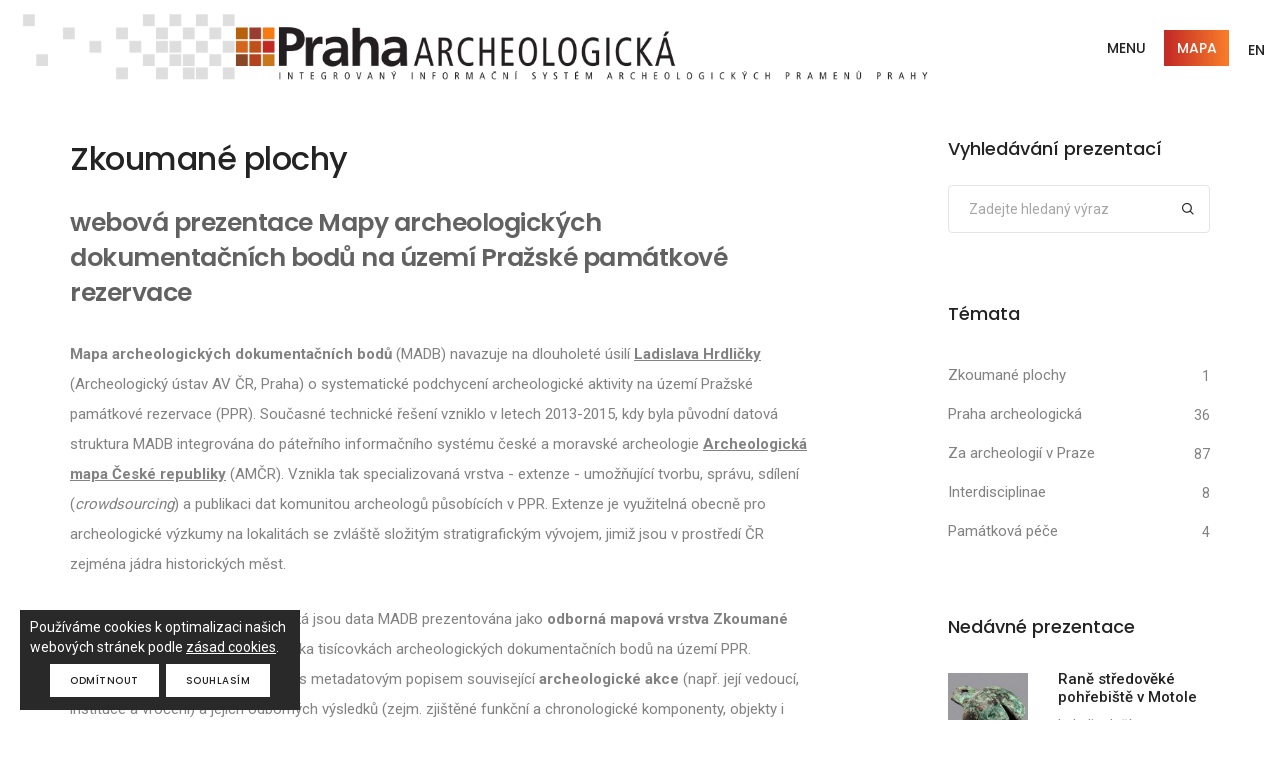

--- FILE ---
content_type: text/html; charset=utf-8
request_url: https://praha.aiscr.cz/info/zkoumane-plochy?page=3&tgo=91%2C116%2C65%2C64%2C119
body_size: 6367
content:
<!doctype html>
<html class="no-js" lang="en">
    <head>
	<!-- Global site tag (gtag.js) - Google Analytics -->
	<script async src="https://www.googletagmanager.com/gtag/js?id=UA-112993932-1"></script>
	<script>
			window.dataLayer = window.dataLayer || [];
			function gtag(){ dataLayer.push(arguments); }
				
			gtag('consent', 'default', {
				'analytics_storage': 'denied'
			});

			gtag('js', new Date());
			gtag('config', 'UA-112993932-1', { 'anonymize_ip': true });
	</script>

        <title>Integrovaný informační systém archeologických pramenů Prahy</title>
        <meta charset="utf-8">
        <meta http-equiv="X-UA-Compatible" content="IE=edge">
        <meta name="author" content="SmartGIS s.r.o.">
        <meta name="viewport" content="width=device-width,initial-scale=1.0,maximum-scale=1">
        <meta name="description" content="Integrovaný informační systém archeologických pramenů Prahy">
        
		<!-- favicon icon -->
        <link rel="shortcut icon" href="images/favicon.png">
        <link rel="apple-touch-icon" href="images/apple-touch-icon-57x57.png">
        <link rel="apple-touch-icon" sizes="72x72" href="images/apple-touch-icon-72x72.png">
        <link rel="apple-touch-icon" sizes="114x114" href="images/apple-touch-icon-114x114.png">
        
		<!-- style sheets and font icons  -->
        <link rel="stylesheet" type="text/css" href="/css/font-icons.min.css">
        <link rel="stylesheet" type="text/css" href="/css/theme-vendors.min.css">
        <link rel="stylesheet" type="text/css" href="/css/style.css">
        <link rel="stylesheet" type="text/css" href="/css/responsive.css">
		<link rel="stylesheet" type="text/css" href="/css/custom.css?NS4w">
			<link rel="stylesheet" href="/archicons/arch-icon.css">
	<link href="/css/blueimp-gallery.min.css" rel="stylesheet">
	<link href="/css/presentation.css?NS4w" rel="stylesheet">

    </head>
    <body data-mobile-nav-style="classic">
		<!-- start header -->
        <header>
            <!-- start navigation -->
            <nav class="navbar top-space navbar-expand-lg navbar-light bg-white header-light fixed-top header-reverse-scroll">
                <div class="container-lg nav-header-container">
					<div class="col-auto col-sm-6 col-lg-9 me-auto ps-lg-0">
                        <a class="navbar-brand" href="/">
							<img src="/images/logo.png" class="default-logo" alt="">
                            <img src="/images/logo.png" class="alt-logo" alt="">
                            <img src="/images/apple-touch-icon-57x57.png" class="mobile-logo" alt="">
                        </a>
                    </div>
                    <div class="col-auto menu-order px-lg-0">
                        <button class="navbar-toggler float-end" type="button" data-bs-toggle="collapse" data-bs-target="#navbarNav" aria-controls="navbarNav" aria-label="Toggle navigation">
                            <span class="navbar-toggler-line"></span>
                            <span class="navbar-toggler-line"></span>
                            <span class="navbar-toggler-line"></span>
                            <span class="navbar-toggler-line"></span>
                        </button>
						<div class="collapse navbar-collapse" id="navbarNav">
                            <ul class="navbar-nav alt-font">
								 <li class="nav-item dropdown simple-dropdown">
                                    <a href="#" class="nav-link text-uppercase">Menu</a>
                                    <i class="fa fa-angle-down dropdown-toggle" data-bs-toggle="dropdown" aria-hidden="true"></i>
                                    <ul class="dropdown-menu" role="menu">
                                        <li class="dropdown"><a class="text-uppercase " href="/#section-news">Aktuality</a></li>
										<li><hr class="dropdown-divider m-0"></li>
										<li class="dropdown"><a class="text-uppercase " href="/#section-presentation">Prezentace</a></li>
										<li class="dropdown"><a class="text-uppercase " href="/#section-media">Multimediálně</a></li>
										<li class="dropdown"><a class="text-uppercase " href="/#section-download">Ke stažení</a></li>
										<li><hr class="dropdown-divider m-0"></li>
										<li class="dropdown">
                                            <a data-bs-toggle="dropdown" href="javascript:void(0);" class="text-uppercase">Obsah mapy<i class="fas fa-angle-right dropdown-toggle"></i></a>
                                            <ul class="dropdown-menu">
                                                <li><a href="/info/zkoumane-plochy?page=3&amp;tgo=91%2C116%2C65%2C64%2C119">Zkoumané plochy</a></li>
                                                <li><a href="/info/praha-archeologicka?page=3&amp;tgo=91%2C116%2C65%2C64%2C119">Praha archeologická</a></li>
                                                <li><a href="/info/za-archeologii-v-praze?page=3&amp;tgo=91%2C116%2C65%2C64%2C119">Za archeologií v Praze</a></li>
                                                <li><a href="/info/interdisciplinae?page=3&amp;tgo=91%2C116%2C65%2C64%2C119">Interdisciplinae</a></li>
                                                <li><a href="/info/pamatkova-pece?page=3&amp;tgo=91%2C116%2C65%2C64%2C119">Památková péče</a></li>
                                            </ul>
                                        </li>
										<li class="dropdown"><a class="text-uppercase" href="/info/o-projektu?page=3&amp;tgo=91%2C116%2C65%2C64%2C119">O webu</a></li>
                                    </ul>
                                </li>
								<li class="nav-item my-auto ms-3 ms-md-0"><a class="btn btn-gradient-brand text-uppercase" href="/map/">Mapa</a></li>
                            </ul>
                        </div>
                    </div>
                    <div class="col-auto text-end hidden-xs pe-0 font-size-0">
                        <div class="my-auto header-language-text"><a class="btn btn-link text-uppercase" href="/info/about-en?page=3&amp;tgo=91%2C116%2C65%2C64%2C119">EN</a></div>
						
                    </div>
                </div>
            </nav>
            <!-- end navigation -->
        </header>
        <!-- end header -->
		
		<!-- content -->
<!-- The Gallery as lightbox dialog, should be a document body child element -->
<div id="blueimp-gallery"
	class="blueimp-gallery blueimp-gallery-controls"
	aria-label="image gallery"
	aria-modal="true"
	role="dialog"
	data-toggle-controls-on-enter="false"
	data-toggle-controls-on-slide-click="false">
	<div class="slides" aria-live="polite"></div>
	<h3 class="title"></h3>
	<a class="prev"
		aria-controls="blueimp-gallery"
		aria-label="previous slide"
		aria-keyshortcuts="ArrowLeft"></a>
	<a class="next"
		aria-controls="blueimp-gallery"
		aria-label="next slide"
		aria-keyshortcuts="ArrowRight" ></a>
	<a class="close"
		aria-controls="blueimp-gallery"
		aria-label="close"
		aria-keyshortcuts="Escape" ></a>
	<a download
		class="download"
		aria-controls="blueimp-gallery"
		aria-pressed="false" ></a>

	<a class="externlink"
		target="_blank"
		aria-controls="blueimp-gallery"
		aria-pressed="false" ></a>
	<ol class="indicator"></ol>
</div>
<!-- start blog content section -->
<section class="blog-right-side-bar">
	<div class="container">
		<div class="row justify-content-center">
			<div class="col-12 col-lg-8 right-sidebar md-margin-60px-bottom sm-margin-40px-bottom">
				<div class="row">
					<div class="col-12 blog-details-text last-paragraph-no-margin">
						<h5 class="alt-font font-weight-500 text-extra-dark-gray">Zkoumané plochy</h5>
					</div>                 
				</div>
				
				<div class="row">
					<div class="col-12">
						<h6 class="text-extra-dark-gray alt-font font-weight-600"><span class="text-dark-gray">webová prezentace Mapy archeologických dokumentačních bodů na území Pražské památkové rezervace</span></h6>
					</div>

				</div>
				
					
					
					
					
						<h6 class="text-extra-dark-gray alt-font font-weight-600 mb-1"></h6>
									
						<div class="single-text">
								<p><strong>Mapa archeologických dokumentačních bodů</strong> (MADB) navazuje na dlouholeté úsilí <strong><a href="http://www.praha-archeologicka.cz/info/o-projektu" title="o projektu">Ladislava Hrdličky</a></strong> (Archeologický ústav AV ČR, Praha) o systematické podchycení archeologické aktivity na území Pražské památkové rezervace (PPR). Současné technické řešení vzniklo v letech 2013-2015, kdy byla původní datová struktura MADB integrována do páteřního informačního systému české a moravské archeologie <strong><a href="http://www.archeologickamapa.cz/">Archeologická mapa České republiky</a></strong> (AMČR). Vznikla tak specializovaná vrstva - extenze - umožňující&nbsp;tvorbu, správu, sdílení (<em>crowdsourcing</em>) a publikaci dat komunitou archeologů působících v&nbsp;PPR. Extenze je využitelná obecně pro archeologické výzkumy na lokalitách se zvláště složitým stratigrafickým vývojem, jimiž jsou v prostředí ČR zejména jádra historických měst.</p>

<p>V rámci portálu Praha archeologická jsou data MADB prezentována jako <strong>odborná mapová vrstva Zkoumané plochy</strong>. Ta obsahuje údaje o několika tisícovkách archeologických dokumentačních bodů na území PPR. Jednotlivé položky jsou provázány s metadatovým popisem související<strong> archeologické akce</strong> (např. její vedoucí, instituce a vročení) a jejích odborných výsledků (zejm. zjištěné funkční a chronologické komponenty, objekty i movité nálezy). Každá archeologická akce je provázána se souvisejícími textovými a obrazovými dokumenty v digitálních repozitářích ARÚ Praha a obsahuje odkazy na bibliografickou databázi.</p>

<p>&nbsp;</p>

						</div>
					
					
									
					
						<blockquote class="alt-font border-width-4px border-color-brand margin-60px-left pe-0 md-margin-40px-left sm-no-margin-left wow animate__fadeIn">
							<p><strong>Co je archeologický dokumentační bod?</strong></p>

<p>Archeologický dokumentační bod, zjednodušeně &quot;sonda&quot;, představuje základní poznávací a tedy též dokumentační jednotku archeologického výzkumu ve složitých (městských) terénech. Prakticky se může jednat o jeden terénní zásah (sondu či vertikální řez) či jejich skupinu, případně o mikroinvazivní vstup do archeologické situace (vrt, popř. skupina vrtů).&nbsp; Jako dokumentační bod mohou však být popsány též terénní zásahy původně vzniklé z jiného popudu, například geologické či statické sondy.</p>

<p><strong>Popis archeologického dokumentačního bodu</strong> zahrnuje adresní údaje, identifikaci parcelním číslem a interní identifikátor organizace, která výzkum prováděla. Dále je udán autor a rok odborného popisu, druh zásahu a jeho podnět. Součást popisu archeologického dokumentačního bodu představují též výškové informace, konkrétně niveleta podloží, základních stratigraficko-chronologických celků a současného povrchu.</p>

<p><strong>Identifikátor archeologického dokumentačního bodu</strong> je tvořen číslem listu <em>Státní mapy odvozené 1:5000</em> a čtyřmístným běžným číslem. V původním systému Ladislava Hrdličky byly sondy číslovány průběžně v rámci jednotlivých mapových listů, sondy evidované po roce 2013 jsou číslovány jednotnou řadou od hodnoty 5001.</p>

						</blockquote>
					
									
					
					
						<h6 class="text-extra-dark-gray alt-font font-weight-600 mb-1"></h6>
									
					
					
						<h6 class="text-extra-dark-gray alt-font font-weight-600 mb-1"></h6>
									
						<div class="single-text">
								<p>Mapová vrstva Archeologické dokumentační body umožňuje tvorbu prostorového výběru a prostorového negativního výběru, manuální řazení a třídění záznamů, i multikriteriální filtrace podle předdefinovaných parametrů. Výsledky je možno ze systému exportovat v podobě tabulky ve formátu *.csv, přičemž geometrické údaje jsou vyjádřeny řetězcem WKT. Vytvořenou mapovou sestavu je též možno vytisknout prostřednictvím webového prohlížeče. V desktopové aplikaci AMČR je dále možno provádět výběry a vyhledávání podle všech datových polí a datových tříd celého informačního systému a vytvářet textové výpisy ve formátu *.rtf a *.pdf.</p>

						</div>
					
					
				 

				
				
				
				
							
				<div class="tag-cloud">
				</div>
				
				<div class="row">
					<div class="col-12 col-sm-3">
						<p class="pull-right">
						</p>
					</div>
				</div>
				
						
				
			</div>
		
			<!-- start sidebar -->
<aside class="col-12 col-xl-3 offset-xl-1 col-lg-4 col-md-7 blog-sidebar lg-padding-4-rem-left md-padding-15px-left">
	<div class="d-inline-block w-100 margin-5-rem-bottom">
		<span class="alt-font font-weight-500 text-large text-extra-dark-gray d-block margin-25px-bottom">Vyhledávání prezentací</span>
		<form action="/info/zkoumane-plochy?page=3&amp;tgo=91%2C116%2C65%2C64%2C119" method="post" id="search-form" role="search">
			<div class="position-relative">
				<input type="text" name="search" id="frm-searchForm-search" placeholder="Zadejte hledaný výraz" class="search-input medium-input border-color-medium-gray border-radius-4px mb-0" autocomplete="off">
				<button type="submit" class="bg-transparent btn text-fast-blue position-absolute right-5px top-8px text-medium md-top-8px sm-top-10px search-button"><i class="feather icon-feather-search ms-0 text-extra-dark-gray"></i></button>
			</div> 
		<input type="hidden" name="do" value="searchForm-submit"><!--[if IE]><input type=IEbug disabled style="display:none"><![endif]-->
</form>

	</div>
	<div class="margin-5-rem-bottom xs-margin-35px-bottom wow animate__fadeIn">
		<span class="alt-font font-weight-500 text-large text-extra-dark-gray d-block margin-35px-bottom">Témata</span>
		<ul class="list-style-07 list-unstyled">
			<li><a href="/article/?sel=zkp&amp;r=1&amp;page=3#pres-tabs">Zkoumané plochy</a><span class="item-qty">1</span></li>
			<li><a href="/article/?sel=pha&amp;r=1&amp;page=3#pres-tabs">Praha archeologická</a><span class="item-qty">36</span></li>
			<li><a href="/article/?sel=avp&amp;r=1&amp;page=3#pres-tabs">Za archeologií v Praze</a><span class="item-qty">87</span></li>
			<li><a href="/article/?sel=ide&amp;r=1&amp;page=3#pres-tabs">Interdisciplinae</a><span class="item-qty">8</span></li>
			<li><a href="/article/?sel=ppe&amp;r=1&amp;page=3#pres-tabs">Památková péče</a><span class="item-qty">4</span></li>
		</ul>
	</div>
	<div class="margin-5-rem-bottom xs-margin-35px-bottom wow animate__fadeIn">
		<span class="alt-font font-weight-500 text-large text-extra-dark-gray d-block margin-35px-bottom">Nedávné prezentace</span>
		<ul class="latest-post-sidebar position-relative">
				<li class="d-flex wow animate__fadeIn" data-wow-delay="0.2s">
					<figure class="flex-shrink-0">
						<a href="https://praha.aiscr.cz/p/390?page=3&amp;tgo=91%2C116%2C65%2C64%2C119">
								<img src="https://praha.aiscr.cz/presentation/390/uvodni_601c09f6674bd_cj6y6biwta_250.JPG" width="250" height="250" alt="">
						</a>
					</figure>
					<div class="media-body flex-grow-1">
						<a href="https://praha.aiscr.cz/p/390?page=3&amp;tgo=91%2C116%2C65%2C64%2C119" class="font-weight-500 text-extra-dark-gray d-inline-block margin-five-bottom md-margin-two-bottom">Raně středověké pohřebiště v Motole</a>
						<span class="text-medium d-block line-height-22px">
								Lokalita leží na severním svahu údolí Motolského…
						</span>
					</div>
				</li>
				<li class="d-flex wow animate__fadeIn" data-wow-delay="0.4s">
					<figure class="flex-shrink-0">
						<a href="https://praha.aiscr.cz/p/340?page=3&amp;tgo=91%2C116%2C65%2C64%2C119">
								<img src="https://praha.aiscr.cz/presentation/340/L58-01-letecky-pohled-ctverec_5a7442a64fd66_yemszpydvh_250.png" width="250" height="230" alt="">
						</a>
					</figure>
					<div class="media-body flex-grow-1">
						<a href="https://praha.aiscr.cz/p/340?page=3&amp;tgo=91%2C116%2C65%2C64%2C119" class="font-weight-500 text-extra-dark-gray d-inline-block margin-five-bottom md-margin-two-bottom">Hradiště Zámka u Bohnic</a>
						<span class="text-medium d-block line-height-22px">
								Hradiště Bohnice se nachází nad pravým břehem…
						</span>
					</div>
				</li>
				<li class="d-flex wow animate__fadeIn" data-wow-delay="0.6s">
					<figure class="flex-shrink-0">
						<a href="https://praha.aiscr.cz/p/355?page=3&amp;tgo=91%2C116%2C65%2C64%2C119">
								<img src="https://praha.aiscr.cz/presentation/355/L66-01-letecke-foto-nemusi-byt-asi-ne-ctverec_5a743e374459d_upgcwvmq9m_250.png" width="250" height="250" alt="">
						</a>
					</figure>
					<div class="media-body flex-grow-1">
						<a href="https://praha.aiscr.cz/p/355?page=3&amp;tgo=91%2C116%2C65%2C64%2C119" class="font-weight-500 text-extra-dark-gray d-inline-block margin-five-bottom md-margin-two-bottom">Hradiště Butovice</a>
						<span class="text-medium d-block line-height-22px">
								Eneolitické výšinné sídliště a později raně…
						</span>
					</div>
				</li>
		</ul>
	</div>
</aside>
<!-- end sidebar -->	
		</div>		
	</div>		
</section>
<!-- end blog content section -->		<!-- \content -->
		
        <!-- start footer -->
        <footer class="footer-dark bg-slate-blue">
            <div class="footer-bottom padding-40px-tb border-top border-color-white-transparent">
				<div class="container"> 
                    <div class="row client-logo-style-02">
							<div class="col-3 col-lg-1 pb-3 pb-lg-0 offset-lg-2 text-center sm-no-margin wow animate__fadeIn">
								<a href="http://www.arup.cas.cz/" target="_blank" class="client-logo"><img alt="" src="/images/logos/aru.png"></a>
							</div>
							<div class="col-3 col-lg-1 pb-3 pb-lg-0  text-center sm-no-margin wow animate__fadeIn">
								<a href="https://www.npu.cz/" target="_blank" class="client-logo"><img alt="" src="/images/logos/npu.png"></a>
							</div>
							<div class="col-3 col-lg-1 pb-3 pb-lg-0  text-center sm-no-margin wow animate__fadeIn">
								<a href="http://www.aiscr.cz/" target="_blank" class="client-logo"><img alt="" src="/images/logos/ais-cr.png"></a>
							</div>
							<div class="col-3 col-lg-1 pb-3 pb-lg-0  text-center sm-no-margin wow animate__fadeIn">
								<a href="http://www.iprpraha.cz/" target="_blank" class="client-logo"><img alt="" src="/images/logos/ipr.png"></a>
							</div>
							<div class="col-3 col-lg-1 pb-3 pb-lg-0  text-center sm-no-margin wow animate__fadeIn">
								<a href="http://www.muzeumprahy.cz/" target="_blank" class="client-logo"><img alt="" src="/images/logos/mmp.png"></a>
							</div>
							<div class="col-3 col-lg-1 pb-3 pb-lg-0  text-center sm-no-margin wow animate__fadeIn">
								<a href="http://www.archaiapraha.cz/" target="_blank" class="client-logo"><img alt="" src="/images/logos/archaia.png"></a>
							</div>
							<div class="col-3 col-lg-1 pb-3 pb-lg-0  text-center sm-no-margin wow animate__fadeIn">
								<a href="https://www.mkcr.cz/" target="_blank" class="client-logo"><img alt="" src="/images/logos/mk.png"></a>
							</div>
							<div class="col-3 col-lg-1 pb-3 pb-lg-0  text-center sm-no-margin wow animate__fadeIn">
								<a href="http://av21.avcr.cz/" target="_blank" class="client-logo"><img alt="" src="/images/logos/strategie.png"></a>
							</div>
					</div>
					<div class="row align-items-center mt-4">
                        <div class="col-12 text-center last-paragraph-no-margin sm-margin-20px-bottom">
                            <p>&copy; 2022 Provozovatelem webu je:
								ARCHEOLOGICKÝ ÚSTAV AV ČR, Praha, v. v. i.,
								Letenská 4, 118 01  Praha 1,
								IČ: 67985912, DIČ: CZ67985912 
							</p>
                        </div>
                    </div>
                </div>
            </div>
        </footer>
        <!-- end footer -->
        <!-- start scroll to top -->
        <a class="scroll-top-arrow" href="javascript:void(0);"><i class="feather icon-feather-arrow-up"></i></a>
        <!-- end scroll to top -->
		
		<div class="cookie-consent">
			<span>Používáme cookies k optimalizaci našich webových stránek podle <a class="ml-1 text-white text-decoration-underline" href="/page/zasady-cookies">zásad cookies</a>.</span>
			<div class="mt-2 d-flex align-items-center justify-content-center g-2">
				<a class="btn btn-fancy btn-very-small btn-white me-2 cookie-consent-denied">Odmítnout</a>
				<a class="btn btn-fancy btn-very-small btn-white cookie-consent-granted">Souhlasím</a>
			</div>
		</div>
		
        <!-- javascript -->
        <script type="text/javascript" src="/js/jquery.min.js"></script>
        <script type="text/javascript" src="/js/theme-vendors.min.js"></script>
		<script type="text/javascript" src="/js/js.cookie.min.js"></script>
        <script type="text/javascript" src="/js/main.js"></script>
		<script type="text/javascript" src="/js/custom.js?NS4w"></script>
        <script type="text/javascript" src="/js/map/linkify.min.js"></script>
        <script type="text/javascript" src="/js/map/linkify-jquery.min.js"></script>
		
		<script>
			var pageBasePath = "";
			var pagefullPath = "https:\/\/praha.aiscr.cz";
			var mapStartSettings = undefined
		</script>
			<script src="/js/readmore.js"></script>
	<script src="/js/jquery.blueimp-gallery.min.js"></script>
	<script src="/js/linkify.min.js"></script>
	<script src="/js/linkify-jquery.min.js"></script>
	<script src="/js/clipboard.min.js"></script>
	<script src="/js/presentation.js"></script>

		
    </body>
</html>
